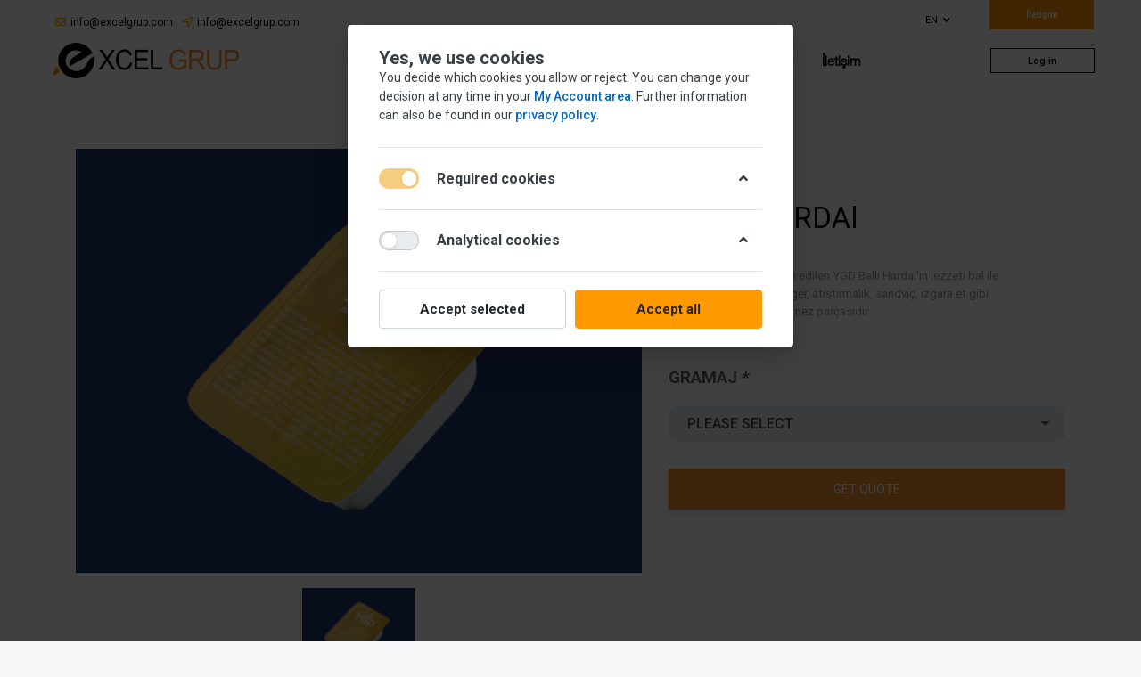

--- FILE ---
content_type: text/html; charset=utf-8
request_url: https://www.excelgrup.com/balli-hardal
body_size: 14258
content:
<!DOCTYPE html>
<html  id="" lang="en" dir="ltr" data-pnotify-firstpos1="0">
<head>
    <meta charset="utf-8">
    <title itemprop="name">Excel Grup | BALLI HARDAl</title>
    <meta http-equiv="x-ua-compatible" content="ie=edge">
    <meta name="viewport" content="width=device-width, initial-scale=1.0, maximum-scale=1.0, minimum-scale=1.0, user-scalable=no, viewport-fit=cover, shrink-to-fit=no">
    <meta name="HandheldFriendly" content="true">
    <meta name="description" content="" />
    <meta name="keywords" content="" />
    <meta name="generator" content="Smartstore 4.1.0.0" />
    <meta property="sm:root" content="/" />

<script src="/Content/vendors/drift/Drift.min.js"></script>


    
<link href="/Content/fa.pro.min.css" rel="stylesheet" />



<script>
    try {
        if (typeof navigator === 'undefined') navigator = {};
        html = document.documentElement;
        if (/Edge\/\d+/.test(navigator.userAgent)) { html.className += ' edge' }
        else if ('mozMatchesSelector' in html) { html.className += ' moz' }
        else if (/iPad|iPhone|iPod/.test(navigator.userAgent) && !window.MSStream) { html.className += ' ios' }
        else if ('webkitMatchesSelector' in html) { html.className += ' wkit' }
        else if (/constructor/i.test(window.HTMLElement)) { html.className += ' safari' };
        html.className += (this.top === this.window ? ' not-' : ' ') + 'framed';
    } catch (e) { }
</script>
<!--[if IE 9]><script>try{html.className+=' ie ie9 iepost8 iepre10'}catch(e){};navigator.isIE=9</script><![endif]-->
<!--[if gt IE 9]><script>try{html.className+=' ie ie10 iepost8'}catch(e){};navigator.isIE=10</script><![endif]-->
<!--[if !IE]>--><script>var ieMode = 0; try { if (document.documentMode) { ieMode = document.documentMode; html.className += ' ie iepost8 ie' + document.documentMode } else { html.className += ' not-ie' }; } catch (e) { }; navigator.isIE = ieMode</script><!-- <![endif]-->



<script>
    if (navigator.isIE) {
        document.addEventListener('DOMContentLoaded', function () {
            window.Res.Browser = {  "unsupportedBrowser": "You are using an unsupported browser! Please consider switching to a modern browser such as Google Chrome, Firefox or Opera to fully enjoy your shopping experience.", };

            // Add html alert after header
            const alert = '<div class="container alert alert-warning mt-3">' + window.Res.Browser.unsupportedBrowser + '</div>';
            const header = document.getElementById('header');
            header.innerHTML += alert;
        });
    }
</script>


    
    <meta name="accept-language" content="en-US"/>


<script>
	window.Res = {
 "Common.Notification": "Alert",  "Common.Close": "Close",  "Common.On": "On",  "Common.OK": "OK",  "Common.Cancel": "Cancel",  "Common.Off": "Off",  "Common.CtrlKey": "Ctrl",  "Common.ShiftKey": "Shift",  "Common.AltKey": "Alt",  "Common.DelKey": "Del",  "Common.EnterKey": "Enter",  "Common.EscKey": "Esc",  "Products.Longdesc.More": "Show more",  "Products.Longdesc.Less": "Show less",  "Jquery.Validate.Email": "Please enter a valid email address.",  "Jquery.Validate.Required": "This field is required.",  "Jquery.Validate.Remote": "Please fix this field.",  "Jquery.Validate.Url": "Please enter a valid URL.",  "Jquery.Validate.Date": "Please enter a valid date.",  "Jquery.Validate.DateISO": "Please enter a valid date (ISO).",  "Jquery.Validate.Number": "Please enter a valid number.",  "Jquery.Validate.Digits": "Please enter only digits.",  "Jquery.Validate.Creditcard": "Please enter a valid credit card number.",  "Jquery.Validate.Equalto": "Please enter the same value again.",  "Jquery.Validate.Maxlength": "Please enter no more than {0} characters.",  "Jquery.Validate.Minlength": "Please enter at least {0} characters.",  "Jquery.Validate.Rangelength": "Please enter a value between {0} and {1} characters long.",  "jquery.Validate.Range": "Please enter a value between {0} and {1}.",  "Jquery.Validate.Max": "Please enter a value less than or equal to {0}.",  "Jquery.Validate.Min": "Please enter a value greater than or equal to {0}.",  "Admin.Common.AreYouSure": "Are you sure?",  "FileUploader.Dropzone.Message": "To upload files drop them here or click",  "FileUploader.Dropzone.DictDefaultMessage": "Drop files here to upload",  "FileUploader.Dropzone.DictFallbackMessage": "Your browser does not support drag'n'drop file uploads.",  "FileUploader.Dropzone.DictFallbackText": "Please use the fallback form below to upload your files like in the olden days.",  "FileUploader.Dropzone.DictFileTooBig": "File is too big ({{filesize}}MiB). Max filesize: {{maxFilesize}}MiB.",  "FileUploader.Dropzone.DictInvalidFileType": "You can't upload files of this type.",  "FileUploader.Dropzone.DictResponseError": "Server responded with {{statusCode}} code.",  "FileUploader.Dropzone.DictCancelUpload": "Cancel upload",  "FileUploader.Dropzone.DictUploadCanceled": "Upload canceled.",  "FileUploader.Dropzone.DictCancelUploadConfirmation": "Are you sure you want to cancel this upload?",  "FileUploader.Dropzone.DictRemoveFile": "Remove file",  "FileUploader.Dropzone.DictMaxFilesExceeded": "You can not upload any more files.",  "FileUploader.StatusWindow.Uploading.File": "file is uploading",  "FileUploader.StatusWindow.Uploading.Files": "files are uploading",  "FileUploader.StatusWindow.Complete.File": "upload complete",  "FileUploader.StatusWindow.Complete.Files": "uploads complete",  "FileUploader.StatusWindow.Canceled.File": "upload canceled",  "FileUploader.StatusWindow.Canceled.Files": "uploads canceled",     };

    window.ClientId = "684c83e1-e24b-4f74-88aa-604f8235bf34";
</script>
<link rel="preconnect" href="https://fonts.gstatic.com">
		<link href='https://fonts.googleapis.com/css2?family=Roboto:ital,wght@0,100;0,300;0,400;0,500;0,700;0,900;1,100;1,300;1,400;1,500;1,700;1,900' rel='stylesheet' type='text/css'>


    
    <link as="image" href="//www.excelgrup.com/media/11/content/logoexcelgrup.png" rel="preload" />




    <link rel="shortcut icon" href="//www.excelgrup.com/media/29/content/favicon.ico?v=4.1" />





    <link href="/bundles/css/9yy44-xuplohrjtsx7ix6vknbtcceiqugyr4cta2dc01?v=IxUM8yvjBVRongFdt1z290NbpbocCXJHgcHkFhBkZmI1" rel="stylesheet"/>

<link href="/Themes/excelgrup/Content/theme.scss" rel="stylesheet" type="text/css" />

    <script src="/bundles/js/w7ar7xaahjxetk7y541-liwb0fnuimdqdas0qtmrxoa1?v=8Ywxgy-xHzt53KjDA9qzUGP_Uv0gvVwf0iyEcYxaCGY1"></script>





    <meta property='sm:pagedata' content='{"type":"category","id":21,"menuItemId":1,"entityId":21,"parentId":5}' />
<meta property='og:site_name' content='Excel Grup' />
<meta property='og:site' content='http://www.excelgrup.com/' />
<meta property='og:url' content='http://www.excelgrup.com/balli-hardal' />
<meta property='og:type' content='product' />
<meta property='og:title' content='BALLI HARDAl' />
<meta property='twitter:card' content='summary' />
<meta property='twitter:title' content='BALLI HARDAl' />
<meta property='og:image' content='http://www.excelgrup.com/media/272/catalog/Honey Mustard Sauce.png' />
<meta property='og:image:type' content='image/png' />
<meta property='twitter:image' content='http://www.excelgrup.com/media/272/catalog/Honey Mustard Sauce.png' />
<meta property='og:image:alt' content='Picture of BALLI HARDAl' />
<meta property='twitter:image:alt' content='Picture of BALLI HARDAl' />
<meta property='og:image:width' content='1890' />
<meta property='og:image:height' content='1417' />
<meta property='article:published_time' content='01/01/0001 00:00:00' />

    <script src="https://cdnjs.cloudflare.com/ajax/libs/flexslider/2.7.1/jquery.flexslider.min.js" async=""></script>
    <script src="https://cdnjs.cloudflare.com/ajax/libs/OwlCarousel2/2.3.4/owl.carousel.min.js"></script>
    <script src="https://cdn.jsdelivr.net/npm/owl.carousel2.thumbs@0.1.8/dist/owl.carousel2.thumbs.min.js"></script>
    <script src="https://cdn.jsdelivr.net/npm/sticky-sidebar@3.3.1/dist/sticky-sidebar.min.js"></script>
    <script src="https://cdnjs.cloudflare.com/ajax/libs/lazysizes/5.2.0/lazysizes.min.js" async></script>
    <script src="https://cdnjs.cloudflare.com/ajax/libs/magnific-popup.js/1.1.0/jquery.magnific-popup.min.js"></script>
    <script src="https://cdnjs.cloudflare.com/ajax/libs/mediaelement/4.2.16/mediaelement-and-player.min.js"></script>
    <script src="https://cdnjs.cloudflare.com/ajax/libs/mediaelement/4.2.16/renderers/youtube.min.js"></script>
    <script src="https://cdnjs.cloudflare.com/ajax/libs/mediaelement/4.2.16/renderers/vimeo.min.js"></script>
    <script src="https://cdnjs.cloudflare.com/ajax/libs/mediaelement/4.2.16/renderers/facebook.min.js"></script>
    <script type="text/javascript" src="https://cdnjs.cloudflare.com/ajax/libs/jarallax/1.12.0/jarallax.min.js"></script>
    <script type="text/javascript" src="https://cdnjs.cloudflare.com/ajax/libs/jarallax/1.12.0/jarallax-element.min.js"></script>
    <script type="text/javascript" src="https://cdnjs.cloudflare.com/ajax/libs/jarallax/1.12.0/jarallax-video.min.js"></script>
    <script src="/Scripts/public.product-pswp.js" async=""></script>
    <script src="https://cdnjs.cloudflare.com/ajax/libs/jquery.nicescroll/3.7.6/jquery.nicescroll.min.js" integrity="sha512-zMfrMAZYAlNClPKjN+JMuslK/B6sPM09BGvrWlW+cymmPmsUT1xJF3P4kxI3lOh9zypakSgWaTpY6vDJY/3Dig==" crossorigin="anonymous" referrerpolicy="no-referrer"></script>

    <link href="https://cdnjs.cloudflare.com/ajax/libs/flexslider/2.7.2/flexslider.min.css" rel="stylesheet" />
    <link href="https://cdnjs.cloudflare.com/ajax/libs/OwlCarousel2/2.3.4/assets/owl.carousel.min.css" rel="stylesheet" />
    <link href="https://cdnjs.cloudflare.com/ajax/libs/OwlCarousel2/2.3.4/assets/owl.theme.default.min.css" rel="stylesheet" />
    <link href="https://cdnjs.cloudflare.com/ajax/libs/mediaelement/4.2.16/mediaelementplayer.min.css" rel="stylesheet" />
    <link href="https://cdnjs.cloudflare.com/ajax/libs/magnific-popup.js/1.1.0/magnific-popup.min.css" rel="stylesheet" />


    <!--Powered by Smartstore - https://www.smartstore.com - https://lemooncreative.com -->
</head>
<body class="lyt-cols-1">


    
<div id="page">
    <div class="canvas-blocker canvas-slidable"></div>

    <div class="page-main canvas-slidable">
        <div class="tophead d-none d-lg-flex align-items-center">
            <div class="container-fluid">
                <div class="row align-items-center">
                    <div class="col">
                        <div class="link-selector">


<div class="cms-menu cms-menu-linklist" data-menu-name="topheadlinks">
    <ul class="list-unstyled">
            <li>
                <a href="/" class="menu-link">
                        <i class="fa-fw far fa-envelope text-primary"></i>

                    <span ><span class="__cf_email__" data-cfemail="d9b0b7bfb699bca1babcb5beabaca9f7bab6b4">[email&#160;protected]</span></span>
                </a>
            </li>
            <li>
                <a href="/" class="menu-link">
                        <i class="fa-fw far fa-location-arrow text-primary"></i>

                    <span ><span class="__cf_email__" data-cfemail="254c4b434a65405d464049425750550b464a48">[email&#160;protected]</span></span>
                </a>
            </li>
    </ul>
</div>

                            
                        </div>

                    </div>



                    <div class="col-1 Languagediv ">
                        <div class="link-selector"  >

    <div class="dropdown language-selector">
        <a class="menubar-link" data-toggle="dropdown" aria-haspopup="true" aria-expanded="false" href="#">
			<span>EN</span>
            <i class="fa fa-angle-down"></i>
        </a>
        
        <div class="dropdown-menu" aria-labelledby="dLabel">
                <a href="/changelanguage/1?returnUrl=balli-hardal" title="English (United States)" rel="nofollow" class="dropdown-item disabled" 
                   data-selected="true" data-abbreviation="English">

                        <span class="mr-1 align-text-bottom">
                            <img src = "/Content/images/flags/us.png" />
                        </span>

                    <span>English</span>

                    <span class="abbreviation lrm">(EN)</span>
                </a>
                <a href="/changelanguage/2?returnUrl=balli-hardal" title="T&#252;rk&#231;e (T&#252;rkiye)" rel="nofollow" class="dropdown-item" 
                   data-selected="false" data-abbreviation="T&#252;rk&#231;e">

                        <span class="mr-1 align-text-bottom">
                            <img src = "/Content/images/flags/tr.png" />
                        </span>

                    <span>T&#252;rk&#231;e</span>

                    <span class="abbreviation lrm">(TR)</span>
                </a>
        </div>
    </div>
	<script data-cfasync="false" src="/cdn-cgi/scripts/5c5dd728/cloudflare-static/email-decode.min.js"></script><script>
		$(function () {
			$(".language-selector .dropdown-item.disabled").on('click', function (e) {
				e.preventDefault();
            });
        });
	</script>

                        </div>

                    </div>

                    <div class="col-2">


                        <div class="th-contanctbtn">
                            <a href="/contactus">
                                <span>İletişim</span>
                            </a>
                        </div>
                    </div>
                </div>
            </div>
        </div>
<header id="header" class="header_type2">
    <div class="menubar-section d-none menubar-light">
        <div class="container menubar-container">





<nav class="menubar navbar navbar-slide">
    <nav class="menubar-group ml-0">

    <div class="dropdown language-selector">
        <a class="menubar-link" data-toggle="dropdown" aria-haspopup="true" aria-expanded="false" href="#">
			<span>EN</span>
            <i class="fa fa-angle-down"></i>
        </a>
        
        <div class="dropdown-menu" aria-labelledby="dLabel">
                <a href="/changelanguage/1?returnUrl=balli-hardal" title="English (United States)" rel="nofollow" class="dropdown-item disabled" 
                   data-selected="true" data-abbreviation="English">

                        <span class="mr-1 align-text-bottom">
                            <img src = "/Content/images/flags/us.png" />
                        </span>

                    <span>English</span>

                    <span class="abbreviation lrm">(EN)</span>
                </a>
                <a href="/changelanguage/2?returnUrl=balli-hardal" title="T&#252;rk&#231;e (T&#252;rkiye)" rel="nofollow" class="dropdown-item" 
                   data-selected="false" data-abbreviation="T&#252;rk&#231;e">

                        <span class="mr-1 align-text-bottom">
                            <img src = "/Content/images/flags/tr.png" />
                        </span>

                    <span>T&#252;rk&#231;e</span>

                    <span class="abbreviation lrm">(TR)</span>
                </a>
        </div>
    </div>
	<script>
		$(function () {
			$(".language-selector .dropdown-item.disabled").on('click', function (e) {
				e.preventDefault();
            });
        });
	</script>

    <div class="dropdown currency-selector">
        <a class="menubar-link" data-toggle="dropdown" aria-haspopup="true" aria-expanded="false" href="#">
			<span class="pr-1">TRY</span>
			<span class="lrm">(₺)</span>
            <i class="fa fa-angle-down"></i>
        </a>

        <div class="dropdown-menu">
                <a href="/changecurrency/11?returnUrl=%2fballi-hardal" class="dropdown-item disabled" title="T&#252;rk Lirası" rel="nofollow" 
                   data-selected="true" data-abbreviation="TRY (₺)">
                    <span>T&#252;rk Lirası</span>
                    <span class="abbreviation"> - TRY <span class="lrm">(₺)</span></span>
                </a>
                <a href="/changecurrency/1?returnUrl=%2fballi-hardal" class="dropdown-item" title="US Dollar" rel="nofollow" 
                   data-selected="false" data-abbreviation="USD ($)">
                    <span>US Dollar</span>
                    <span class="abbreviation"> - USD <span class="lrm">($)</span></span>
                </a>
                <a href="/changecurrency/2?returnUrl=%2fballi-hardal" class="dropdown-item" title="Pound Sterling" rel="nofollow" 
                   data-selected="false" data-abbreviation="GBP (&#163;)">
                    <span>Pound Sterling</span>
                    <span class="abbreviation"> - GBP <span class="lrm">(&#163;)</span></span>
                </a>
                <a href="/changecurrency/3?returnUrl=%2fballi-hardal" class="dropdown-item" title="Australian Dollar" rel="nofollow" 
                   data-selected="false" data-abbreviation="AUD ($)">
                    <span>Australian Dollar</span>
                    <span class="abbreviation"> - AUD <span class="lrm">($)</span></span>
                </a>
                <a href="/changecurrency/4?returnUrl=%2fballi-hardal" class="dropdown-item" title="Canadian Dollar" rel="nofollow" 
                   data-selected="false" data-abbreviation="CAD ($)">
                    <span>Canadian Dollar</span>
                    <span class="abbreviation"> - CAD <span class="lrm">($)</span></span>
                </a>
                <a href="/changecurrency/5?returnUrl=%2fballi-hardal" class="dropdown-item" title="Euro" rel="nofollow" 
                   data-selected="false" data-abbreviation="EUR (€)">
                    <span>Euro</span>
                    <span class="abbreviation"> - EUR <span class="lrm">(€)</span></span>
                </a>
        </div>
    </div>
	<script>
		$(function () {
			$(".currency-selector .dropdown-item.disabled").on('click', function (e) {
				e.preventDefault();
            });
        });
	</script>

    </nav>

	<nav class="menubar-group ml-auto">



			<a class="menubar-link" href="/contactus">Contact us</a>




<div class="cms-menu cms-menu-dropdown" data-menu-name="helpandservice">
	<div class="dropdown">
		<a data-toggle="dropdown" aria-haspopup="true" aria-expanded="false" href="#" rel="nofollow" class="menubar-link">
			<span >Service</span>
			<i class="fal fa-angle-down menubar-caret"></i>
		</a>
			<div class="dropdown-menu dropdown-menu-left">
			<a href="/aboutus" class="dropdown-item menu-link">
				<span >asddasdasasd</span>
			</a>
			<a href="/disclaimer" class="dropdown-item menu-link">
				<span >Disclaimer</span>
			</a>
			<a href="/shippinginfo" class="dropdown-item menu-link">
				<span >Shipping &amp; Returns</span>
			</a>
			<a href="/conditionsofuse" class="dropdown-item menu-link">
				<span >Conditions of use</span>
			</a>
	</div>

	</div>
</div>



	</nav>

    <nav class="menubar-group menubar-group--special">
                        
    </nav>

        <nav id="menubar-my-account" class="menubar-group">
            <div class="dropdown">
                <a class="menubar-link"  aria-haspopup="true" aria-expanded="false" href="/login?returnUrl=%2Fballi-hardal" rel="nofollow">
                    <i class="fal fa-user-circle menubar-icon"></i>

                        <span>Log in</span>
                </a>

            </div>



        </nav>

</nav>




        </div>
    </div>
    <div class="shopbar-section shopbar-light">
        <div class="container-fluid shopbar-container">

<div class="shopbar">

    <!-- LOGO -->
    <div class="shopbar-col-group shop-logo col-5 col-lg-3">

<a href="/" class="brand">          
        <img src='//www.excelgrup.com/media/11/content/logoexcelgrup.png' 
            alt="Excel Grup" 
            title="Excel Grup"
			class="img-fluid"
            width="832"
            height="160" />
</a>


    </div>
  

    <div class="megamenu-section d-none d-lg-block ">
        <nav class='navbar navbar-light'>
            <div class="container-fluid megamenu-container p-0">



<div class="megamenu simple">



<div class="cms-menu cms-menu-navbar" data-menu-name="main">
    <div class="megamenu-nav megamenu-nav--prev alpha">
        <a href="#" class="megamenu-nav-btn btn btn-icon"><i class="far fa-chevron-left"></i></a>
    </div>

    <ul class="navbar-nav flex-row flex-nowrap" id="menu-main">

            <li id="main-nav-item-5689065119" data-id="5689065119" class="nav-item">
                <a href="/" class="nav-link menu-link">
                    <span >Anasayfa</span>
                </a>
            </li>
            <li id="main-nav-item-9853630020" data-id="9853630020" class="nav-item">
                <a href="/hakkimizda" class="nav-link menu-link">
                    <span >Hakkımızda</span>
                </a>
            </li>
            <li id="main-nav-item-413391" data-id="413391" class="nav-item dropdown-submenu">
                <a href="/%c3%bcr%c3%bcnlerimiz" class="nav-link menu-link dropdown-toggle" aria-expanded="false" data-target="#dropdown-menu-413391">
                    <span >&#220;r&#252;nler</span>
                </a>
            </li>
            <li id="main-nav-item-2901185655" data-id="2901185655" class="nav-item">
                <a href="/galeri" class="nav-link menu-link">
                    <span >Galeri</span>
                </a>
            </li>
            <li id="main-nav-item-1485194413" data-id="1485194413" class="nav-item">
                <a href="/markalarimiz" class="nav-link menu-link">
                    <span >Markalarımız</span>
                </a>
            </li>
            <li id="main-nav-item-9984210779" data-id="9984210779" class="nav-item">
                <a href="/contactus" class="nav-link menu-link">
                    <span >İletişim</span>
                </a>
            </li>

    </ul>

    <div class="megamenu-nav megamenu-nav--next omega">
        <a href="#" class="megamenu-nav-btn btn btn-icon"><i class="far fa-chevron-right"></i></a>
    </div>
</div>
</div>

<div class="megamenu-dropdown-container simple">
        <div id="dropdown-menu-5689065119" data-id="5689065119">
            <div class='dropdown-menu'></div>
        </div>
        <div id="dropdown-menu-9853630020" data-id="9853630020">
            <div class='dropdown-menu'></div>
        </div>
        <div id="dropdown-menu-413391" data-id="413391">
            <div class='dropdown-menu'>        <a href="/pizza-sos-/-salca" id="dropdown-item-413392" data-id="413392" class="dropdown-item">
            <span >Sauce / Sal&#231;a</span>
        </a>
        <a href="/donuk" id="dropdown-item-413393" data-id="413393" class="dropdown-item dropdown-submenu side dropdown-submenu">
            <span >Donuk</span>
        </a>
</div>
        </div>
                <div id="dropdown-menu-413393" data-id="413393" data-test="true" class="custom-drop">
                    <div class='dropdown-menu'>        <a href="/tatli" id="dropdown-item-413394" data-id="413394" class="dropdown-item">
            <span >Tatlı</span>
        </a>
</div>
                </div>
        <div id="dropdown-menu-2901185655" data-id="2901185655">
            <div class='dropdown-menu'></div>
        </div>
        <div id="dropdown-menu-1485194413" data-id="1485194413">
            <div class='dropdown-menu'></div>
        </div>
        <div id="dropdown-menu-9984210779" data-id="9984210779">
            <div class='dropdown-menu'></div>
        </div>

</div>


<script>
    $(function () {
        $(".megamenu-container").megaMenu();
    });
</script>    
            </div>
        </nav>
    </div>

    <!--<div class="shopbar-col-group shopbar-col-group-brand">-->
    <!-- SEARCH -->
    <!--<div class="shopbar-col d-none shopbar-search">

<form action="/search" class="instasearch-form" method="get">
	<input type="text"
			class="instasearch-term form-control"
			name="q"
			placeholder="What are you looking for?"
		    data-instasearch="true"
			data-minlength="2"
			data-showthumbs="true"
			data-url="/instantsearch"
            data-origin="Search/Search"
			 autocomplete="off" />

	<button type="submit" class="btn btn-primary btn-icon instasearch-button" title="Search">
		<i class="icm icm-magnifier instasearch-icon"></i>
	</button>

	<div class="instasearch-drop">
		<div class="instasearch-drop-body clearfix"></div>
	</div>


</form>
        </div>
    </div>-->

    <div class="shopbar-col-group shopbar-col-group-tools col-4 col-lg-2">

        <!-- TOOLS -->


<div class="shopbar-col shopbar-tools" data-summary-href="/shoppingcart/cartsummary?cart=True&amp;wishlist=True&amp;compare=False">

    <div class="shopbar-tool  d-md-none" id="shopbar-user">
        <a class="shopbar-button" href="/login?returnUrl=%2Fballi-hardal">
            <span class="shopbar-button-icon">
                <span class="iconify" data-icon="prime:user"></span>
                
            </span>
            
        </a>
    </div>



    <div class="shopbar-tool d-lg-none" id="shopbar-menu">
        <a class="shopbar-button" href="#" data-toggle="offcanvas" data-autohide="true" data-placement="left" data-fullscreen="false" data-disablescrolling="true" data-target="#offcanvas-menu">
            <span class="shopbar-button-icon">
                <i class="icm icm-menu"></i>
            </span>
            <span class="shopbar-button-label-sm d-none">
                Menu
            </span>
        </a>
    </div>
    <div class="shopbar-tool">
        
        <div class="shopbar-col shopbar-search">
            <i class="fal fa-times d-none d-lg-flex search-close"></i>
            <i class="fal fa-arrow-left d-lg-none search-close"></i>


<form action="/search" class="instasearch-form" method="get">
	<input type="text"
			class="instasearch-term form-control"
			name="q"
			placeholder="What are you looking for?"
		    data-instasearch="true"
			data-minlength="2"
			data-showthumbs="true"
			data-url="/instantsearch"
            data-origin="Search/Search"
			 autocomplete="off" />

	<button type="submit" class="btn btn-primary btn-icon instasearch-button" title="Search">
		<i class="icm icm-magnifier instasearch-icon"></i>
	</button>

	<div class="instasearch-drop">
		<div class="instasearch-drop-body clearfix"></div>
	</div>


</form>
        </div>
    </div>

    <!-- User -->
    <div class="shopbar-tool d-none d-md-block" id="shopbar-user">
        

        <nav id="menubar-my-account" class="menubar-group">
            <div class="dropdown">


                <a class="menubar-link "  aria-haspopup="true" aria-expanded="false" href="/login?returnUrl=%2Fballi-hardal" rel="nofollow">
                        <span class="">Log in</span>
                </a>
                
            </div>
        </nav>


    </div>


    

            <div class="shopbar-tool d-none" id="shopbar-cart" data-target="#cart-tab">
                <a href="/cart" class="shopbar-button navbar-toggler" data-toggle="offcanvas" data-summary-href="/shoppingcart/cartsummary?cart=True"
                   data-autohide="true" data-placement="right" data-fullscreen="false" data-disablescrolling="true" data-target="#offcanvas-cart">
                    <span class="shopbar-button-icon btn-3d">
                        <i class="fal fa-shopping-bag" style="color: #000000; font-size:18px !important;"></i>
                        <img src="/Themes/excelgrup/Content/images/icon-bag.svg" style=" width: 41%; height: 100%; ">
                        <span class='badge badge-pill label-cart-amount badge-warning' style="display:none" data-bind-to="CartItemsCount">
                            0
                        </span>
                    </span>
                    <span class="shopbar-button-label d-none">
                        <span>Shopping</span><br />
                        <strong>Basket</strong>
                    </span>
                    <span class="shopbar-button-label-sm d-none">
                        Basket
                    </span>
                </a>
            </div>






</div>





<script src="https://code.iconify.design/2/2.1.2/iconify.min.js"></script>
    </div>
</div>
        </div>
    </div>
</header>


        <div id="content-wrapper">


            <section id="content" class="container">


<div class="breadcrumb-container d-none d-md-flex flex-wrap align-items-center mb-4">
	<ol class="breadcrumb mb-0" itemscope itemtype="http://schema.org/BreadcrumbList">
		<li class="breadcrumb-item" itemprop="itemListElement" itemscope itemtype="http://schema.org/ListItem">
			<a href="/" title="Top" itemprop="item">
				<meta itemprop="name" content="Home page">
				<meta itemprop="position" content="1">
				
            <span>Home page</span>
			</a>
		</li>
			<li class="breadcrumb-item" itemprop="itemListElement" itemscope itemtype="http://schema.org/ListItem">
					<a href="/%c3%bcr%c3%bcnlerimiz" title="&#220;r&#252;nler" itemprop="item"><meta itemprop="position" content="2"><span itemprop="name" dir="auto">&#220;r&#252;nler</span></a>
			</li>
			<li class="breadcrumb-item" itemprop="itemListElement" itemscope itemtype="http://schema.org/ListItem">
					<a href="/pizza-sos-/-salca" title="Sauce / Sal&#231;a" itemprop="item"><meta itemprop="position" content="3"><span itemprop="name" dir="auto">Sauce / Sal&#231;a</span></a>
			</li>
	</ol>
    <div class="breadcrumb-item active">
        <span>BALLI HARDAl</span>
    </div>
</div>




                <div id="content-body" class="row">


                    <div id="content-center" class="col-lg-12">





    <div class="page product-details-page" itemscope itemtype="http://schema.org/Product">


        <article class="pd page-body">

            <div id="main-update-container" class="update-container" data-url="/product/updateproductdetails?productId=162&amp;bundleItemId=0">
<form action="/balli-hardal" id="pd-form" method="post">                    <!-- Top Content: Picture, Description, Attrs, Variants, Bundle Items, Price etc. -->
                    <section class="row pd-section pd-section-top">
                        <!-- Picture -->
                        <div class="col-12 col-md-6 col-lg-7 pd-data-col">


                            <div id="pd-gallery-container">

<div id="pd-gallery-container-inner">
    <div id="pd-gallery" class="mb-3">
        <script src="https://cdnjs.cloudflare.com/ajax/libs/photoswipe/4.1.3/photoswipe.min.js" integrity="sha512-2R4VJGamBudpzC1NTaSkusXP7QkiUYvEKhpJAxeVCqLDsgW4OqtzorZGpulE3eEA7p++U0ZYmqBwO3m+R2hRjA==" crossorigin="anonymous"></script>
<script src="https://cdnjs.cloudflare.com/ajax/libs/photoswipe/4.1.3/photoswipe-ui-default.min.js" integrity="sha512-SxO0cwfxj/QhgX1SgpmUr0U2l5304ezGVhc0AO2YwOQ/C8O67ynyTorMKGjVv1fJnPQgjdxRz6x70MY9r0sKtQ==" crossorigin="anonymous"></script>


<div class="gal-box d-none">
    <!-- Thumbnail navigation -->
    <div class="gal-nav-cell gal-nav-hidden">
        <div class="gal-nav">
            <div class="gal-list">
                <div class="gal-track" itemscope itemtype="http://schema.org/ImageGallery">
                        <div class="gal-item" itemprop="associatedMedia" itemscope itemtype="http://schema.org/ImageObject">
                            <a class="gal-item-viewport"
                               itemprop="contentUrl"
                               href="//www.excelgrup.com/media/272/catalog/Honey Mustard Sauce.png"
                               data-type="image"
                               data-width="1890"
                               data-height="1417"
                               data-medium-image="//www.excelgrup.com/media/272/catalog/Honey Mustard Sauce.png?size=600"
                               title="BALLI HARDAl, Picture 1 large"
                               data-picture-id="272">
                                
<img src="//www.excelgrup.com/media/272/catalog/Honey Mustard Sauce.png?size=72"
     class="gal-item-content file-img"
     alt="Picture of BALLI HARDAl"
     title="BALLI HARDAl, Picture 1 large" />
                            </a>
                        </div>
                </div>
            </div>
        </div>
    </div>
    <!-- Picture -->
    <div class="gal-cell">
        <div class="gal">
                    <div class="gal-item">
                        <a class="gal-item-viewport" href="//www.excelgrup.com/media/272/catalog/Honey Mustard Sauce.png"
                           data-thumb-image="//www.excelgrup.com/media/272/catalog/Honey Mustard Sauce.png?size=72"
                           data-medium-image="//www.excelgrup.com/media/272/catalog/Honey Mustard Sauce.png?size=600"
                           data-picture-id="272">
                            
                                <img class="gal-item-content file-img"
                                     src="//www.excelgrup.com/media/272/catalog/Honey Mustard Sauce.png?size=600"
                                     data-zoom="//www.excelgrup.com/media/272/catalog/Honey Mustard Sauce.png"
                                     data-zoom-width="1890"
                                     data-zoom-height="1417"
                                     alt="Picture of BALLI HARDAl"
                                     title="BALLI HARDAl"
                                     itemprop="image" />
                        </a>
                    </div>
        </div>
    </div>
</div>



<div class="col-lg-12 col-12 p-0">
    <div class="pd-media-gallery col-12 p-0 m-0">
        <div class="">
            <ul class="productImages list-unstyled owl-carousel owl-theme col-12 p-0" data-slider-id="1">
                        <li itemprop="associatedMedia" itemscope itemtype="http://schema.org/ImageObject" data-index="0">
                            <a href="//www.excelgrup.com/media/272/catalog/Honey Mustard Sauce.png" itemprop="contentUrl" data-size="1890x1417" index="0">
                                <img style="max-height:600px" src="//www.excelgrup.com/media/272/catalog/Honey Mustard Sauce.png" itemprop="image" alt="Picture of BALLI HARDAl" />
                            </a>
                        </li>
            </ul>
        </div>
    </div>
    <div class="owl-thumbs" data-slider-id="1">
            <button class="owl-thumb-item">
                
<img src="//www.excelgrup.com/media/272/catalog/Honey Mustard Sauce.png?size=72"
     class="img-fluid file-img"
     alt="Picture of BALLI HARDAl"
     title="BALLI HARDAl, Picture 1 large" />
            </button>
    </div>
</div>
<script>
    $(document).ready(function () {
        var pswpOptions = {
            bgOpacity: 0.9,
            history: false,
            shareEl: false
        };
        var owlOptions = {
            responsiveRefreshRate: 0,
            paginationSpeed: 300,
            rewindSpeed: 400,
            responsive: {
                0: {
                    items: 1,
                    dots: false
                },
                490: {
                    items: 1,
                    dots: false
                },
                770: {
                    items: 1,
                    dots: false
                },
                1200: {
                    items: 1,
                    dots: false
                },
                1500: {
                    items: 1,
                    dots: false
                }
            },
            draggable: true,
            dots: false,
            items: 1,
            margin: 20,
            thumbs: true,
            thumbImage: false,
            thumbsPrerendered: true,
            thumbContainerClass: 'owl-thumbs',
            thumbItemClass: 'owl-thumb-item'
        };
        initializeGallery($(".productImages"), owlOptions, pswpOptions);

    });
</script>

<style>
    .productImages {
        border: unset !important;
    }
    .owl-thumbs {
        display: flex;
        flex-wrap: wrap;
        justify-content:center;
    }

    .owl-thumb-item {
        width: 20%;
        height: 20%;
        float: left;
        display: inline-block;
        border: none;
        outline: none;
        background: none;
        cursor: pointer !important;
        overflow: hidden;
        object-fit: contain;
    }

        .owl-thumb-item:focus, .owl-thumb-item:active {
            outline: none !important;
        }

        .owl-thumb-item:first-child {
            padding-left: 0 !important;
        }

        .owl-thumb-item:last-child {
            padding-right: 0 !important;
        }

        .owl-thumb-item img {
            width: 100%;
            object-fit: contain;
            border: unset !important;
            max-height: 100px;
        }

    @media only screen and (max-width:992px) {
        .owl-carousel .owl-item img {
            min-height: 350px !important;
            object-fit: contain;
        }
    }
</style>


    </div>
</div>
                            </div>


                        </div>

                        <!-- Sidebar: Info, Price, Buttons etc. -->
                        <aside class="col-12 col-md-6 pt-2 col-lg-5 pd-info-col zoom-window-container" style="height:fit-content;">


                            <!-- Title/Brand/ReviewSummary -->



<div class="pd-info pd-group">
    <!-- Brand -->

    <!-- Title -->
    <div class="page-title">
        <h1  class="pd-name pr-5 mr-5" itemprop="name">
BALLI HARDAl        </h1>
    </div>
            <div class="pd-offer-price-container" data-partial="Price">


<div class="pd-offer-price">
        <!-- Current price -->
        <div class="pd-group clearfix">
            <div class="row sm-gutters pd-price-group">
                <div class="col-auto pd-price-block w-100">
                        <meta itemprop="priceCurrency" content="TRY" />
                                    <div class="pd-price d-flex">
                        <meta itemprop="price" content="0.00" />




                </div>

                </div>
            </div>

            <!-- Regular price -->



        </div>
        <!-- Tier prices -->
            <div class="pd-tierprices">

            </div>
        <!-- Pangv & legal info -->
</div>
            </div>    
        <div  class="pd-description pt-4" itemprop="description">
            <p>Hardal tohumundan elde edilen YGD Ballı 
Hardal'ın lezzeti bal ile zenginleştirildi. Hamburger, 
atıştırmalık, sandviç, ızgara et gibi yiyeceklerinizin 
vazgeçilmez parçasıdır.&nbsp;<br></p>
        </div>

</div>

<!-- Review Overview -->






                            <!-- Bundle Items -->

                                <!-- Offer box -->

<div class="pd-offer" itemprop="offers" itemscope itemtype="http://schema.org/Offer">
    <meta itemprop="itemCondition" content="http://schema.org/NewCondition" />
    <link itemprop="url" href="https://www.excelgrup.com/balli-hardal" />
  

    <meta itemprop="availability" content="http://schema.org/InStock" />


    <div class="pd-stock-info-container" data-partial="Stock">


    </div>


        <div class="pd-variants-container" data-partial="Variants" data-product-id="162">



<div class="pd-variants one-variant" data-count="1">



<div class="form-group choice">
    <label class="choice-label required" for="pvari162-0-1-38">Gramaj</label>


    <div class="choice-control ">


    <select id="pvari162-0-1-38" data-is-one="True" name="pvari162-0-1-38" class="form-control"  data-product="162" data-variant="38">
            <option>Please select</option>
                    <option value="110"
                    
                    
                    
                    
                    
                    data-quantity="10000">
                18 Gr
            </option>
            <option value="111"
                    
                    
                    
                    
                    
                    data-quantity="10000">
                22 Gr
            </option>
    </select>
    </div>
</div>

<script>
    $(function () {
        $(".radio-list input").each(function () {
            if (this.checked) {
                $(this).parent().addClass("selected");
            }
        })
    });
</script></div>

        </div>

    <div class="pd-offer-actions-container" data-partial="OfferActions">




<div class="row pd-offer-actions">
                <div class="col-md-1 col-4 pd-offer-action-qty d-none">
                    


<div class="qty-input">
<input class="form-control form-control-lg" data-max="100" data-min="1" data-postfix="" data-step="1" data-val="true" data-val-number="The field &#39;EnteredQuantity&#39; must be a number." id="addtocart_162_AddToCart_EnteredQuantity" name="addtocart_162.AddToCart.EnteredQuantity" type="text" value="1" /></div>
                </div>
                <div class="col-12 col-md-12 col-lg-12 flex-grow-0 ">
                    <a class="btn btn-form btn-3d btn-lg"
                       href="/satin-alma-formu">
                        <span>Get Quote</span>
                    </a>
                </div>
</div>

    </div>




<div class="pd-actions-container">

		<div class="row sm-gutters pd-actions">
            <div class="col-12 pd-action-item d-none" >
                    <a data-href='/cart/addproduct/162/2' data-form-selector="#pd-form"
                       title="Add to wishlist"
                       href="#"
                       class="pd-action-link pd-action-link-special ajax-cart-link action-add-to-wishlist"
                       rel="nofollow"
                       data-type="wishlist"
                       data-action="add">
                        <i class="pd-action-icon icm icm-heart"></i>
                            <span class="pd-action-label">Add to List</span>
                    </a>
            </div>
		</div>
</div>


</div>

<script>
    // Ask question
    $(document).on('click', '.action-ask-question', function (e) {
        e.preventDefault();
        const el = $(this);
		const form = el.data('form-selector');
		if (form) {  
			const href = el.data('href');
            $.ajax({
				cache: false,
                url: href,
                data: $(form).serialize(),
				success: function (response) {
					// Redirect to ask question get action
					if (response.redirect)
						location.href = response.redirect;
				}
            });
        }
    });
</script>                                <!-- Product attributes (SKU, EAN, Weight etc.) -->
                                <div class="pd-attrs-container" data-partial="Attrs">


                                </div>
                            


                            <div class="col-12 pd-infos p-0">

                                <div class="col-12 p-0 my-2 d-none">
                                    <span>Categories</span>
                                    <span class="ml-2 cat-names">
Sauce / Sal&#231;a                                    </span>
                                </div>
                            </div>



                        </aside>
                    </section>
</form>            </div>

            <!-- Bottom Content: Full Description, Specification, Review etc. -->
            
            <!--<div id="redconone" >
                -->

                    <!-- Tags -->
                    <!--Html.RenderAction("ProductTags", new { productId = Model.Id });
                    Html.RenderWidget("productdetail_tags_after");-->

                    <!--<div class="col-12 p-0 d-flex my-2 product-details-share">-->
                        <!-- social share -->
                        <!--<span class="d-none">T("common.share")</span>
                        if (Model.ProductShareCode.HasValue())
                        {
                            <div class="ml-2 pd-share d-flex commonshareitems">
                                Html.Raw(Model.ProductShareCode)
                            </div>
                        }

                    </div>

                    <!-- Related products -->
                    <!--Html.RenderAction("RelatedProducts", new { productId = Model.Id });
                    Html.RenderWidget("productdetail_related_products_after");
                }
            </div>-->


        </article>




        

    </div>

<style>
    .breadcrumb-container {
        display: none !important;
    }
</style>
<script>
    $(function () {
        var pdInfoCol = document.querySelector('.pd-info-col');
        var pdInfoColHeight = pdInfoCol.offsetHeight;
        var scrollY = window.scrollY;

        window.addEventListener('scroll', function () {
            if (scrollY <= pdInfoColHeight) {
                pdInfoCol.style.position = 'sticky';
                pdInfoCol.style.top = '0';
            } else {
                pdInfoCol.style.position = 'relative';
            }
        });
    });
</script>
<script>
    $(function () {
        var settings = {
            galleryStartIndex: 0,
            enableZoom: toBool('True')
        };

        $('#pd-form').productDetail(settings);
        $('body').addClass("product");
    });

    $(function () {
        $('#content-wrapper').append($('#redconone'));
        //$('section#content').removeClass('container').addClass('container-fluid');
    });
</script>



                    </div>



                </div>
            </section>
        </div>



            <footer id="footer" class="footer-light footer_type3">





<div class="footer-main-wrapper">
    <div class="container footer-main">
        <div class="row sm-gutters footerrow">



            
            <div class="col-md-4 col-12 col-lg-2 block-mobile">
                <nav class="footer-links  nav-collapsible">
                    <h4 class="footer-title nav-toggler collapsed" data-toggle="collapse" data-target="#footer-Main" aria-controls="footer-Main" aria-expanded="false">
                        <span>Company</span>
                    </h4>
                    <span class="footer-cizgi d-none d-lg-flex"></span>
                    <div class="pt-2 collapse nav-collapse" id="footer-Main">


<div class="cms-menu cms-menu-linklist" data-menu-name="main">
    <ul class="list-unstyled">
            <li>
                <a href="/" class="menu-link">

                    <span >Anasayfa</span>
                </a>
            </li>
            <li>
                <a href="/hakkimizda" class="menu-link">

                    <span >Hakkımızda</span>
                </a>
            </li>
            <li>
                <a href="/%c3%bcr%c3%bcnlerimiz" class="menu-link">

                    <span >&#220;r&#252;nler</span>
                </a>
            </li>
            <li>
                <a href="/galeri" class="menu-link">

                    <span >Galeri</span>
                </a>
            </li>
            <li>
                <a href="/markalarimiz" class="menu-link">

                    <span >Markalarımız</span>
                </a>
            </li>
            <li>
                <a href="/contactus" class="menu-link">

                    <span >İletişim</span>
                </a>
            </li>
    </ul>
</div>
                    </div>
                </nav>

            </div>





            
            <div class="col-md-2 col-12 col-lg-6">
                <nav class="footer-links aboutus nav-collapsible">
                    <h4 class="footer-title nav-toggler" data-toggle="collapse" data-target="#footer-aboutus" aria-controls="footer-aboutus" aria-expanded="false">
                        <span>About us</span>

                    </h4>
                    <span class="footer-cizgi d-none d-lg-flex"></span>
                    <div class="pt-2 collapse nav-collapse " id="footer-aboutus">


<div class="cms-menu cms-menu-linklist" data-menu-name="footeraboutus">
    <ul class="list-unstyled">
            <li>
                <a href="/" class="menu-link">

                    <span >Neque porro quisquam est qui dolorem ipsum quia dolor sit amet, consectetur, adipisci velit...Neque porro quisquam est qui dolorem ipsum quia dolor sit amet, consectetur, adipisci velit...</span>
                </a>
            </li>
    </ul>
</div>
                    </div>
                </nav>



                    <div class="col-md-4 col-lg-2 col-12 footer-social">
                        <nav class="footer-links ">
                            
                            <div class="pt-2" id="footer-social">
                                    <li class="d-flex align-items-center">
                                        <a href="#" target="_blank" class="d-flex align-items-center justify-content-center facebook-f">
                                            
                                            <img src="/Themes/excelgrup/Content/images/facebook-f.svg" alt="facebook-f" style="max-height: 20px; min-height: 20px; padding-right:1rem;" />
                                        </a>
                                    </li>
                                    <li class="d-flex align-items-center">
                                        <a href="#" target="_blank" class="d-flex align-items-center justify-content-center twitter">
                                            
                                            <img src="/Themes/excelgrup/Content/images/twitter.svg" alt="twitter" style="max-height: 20px; min-height: 20px; padding-right:1rem;" />
                                        </a>
                                    </li>
                                    <li class="d-flex align-items-center">
                                        <a href="#" target="_blank" class="d-flex align-items-center justify-content-center instagram">
                                            
                                            <img src="/Themes/excelgrup/Content/images/instagram.svg" alt="instagram" style="max-height: 20px; min-height: 20px; padding-right:1rem;" />
                                        </a>
                                    </li>
                            </div>
                        </nav>
                    </div>




            </div>



            
            <div class="col-md-5 col-12 col-lg-2">
                <nav class="footer-aboutus-text text text-lg-left">
                    <h4 class="footer-title" data-toggle="collapse" data-target="#footer-aboutus-text" aria-controls="footer-aboutus-text" aria-expanded="false">
                        <span class="">Contact Us</span>

                    </h4>
                    <span class="footer-cizgi d-none d-lg-flex"></span>
                    <div class="pt-2 " id="footer-aboutus-text">


<div class="cms-menu cms-menu-linklist" data-menu-name="footercontact">
    <ul class="list-unstyled">
            <li>
                <a href="/contact-us" class="menu-link">

                    <span >Konut Kent Mah. 3028 Cad.</span>
                </a>
            </li>
            <li>
                <a href="/contact-us" class="menu-link">

                    <span >SMK Tower Kat 6/34 &#199;ankaya/Ankara</span>
                </a>
            </li>
            <li>
                <a href="/contact-us" class="menu-link">

                    <span >+90 (312) 577 67 67</span>
                </a>
            </li>
            <li>
                <a href="/contact-us" class="menu-link">

                    <span ><span class="__cf_email__" data-cfemail="80e9eee6efc0e5f8e3e5ece7f2f5f0aee3efed">[email&#160;protected]</span></span>
                </a>
            </li>
    </ul>
</div>
                    </div>
                </nav>

            </div>
        </div>





           



            <div class="col-md-4 col-lg-4 col-12 d-none">
                <nav class="footer-links nav-collapsible">
                    <h4 class="footer-title nav-toggler collapsed" data-toggle="collapse" data-target="#footer-information" aria-controls="footer-information" aria-expanded="false">
                        <span class="">footer.information</span>

                    </h4>
                    <div class="" id="footer-information">


<div class="cms-menu cms-menu-linklist" data-menu-name="footerinformation">
    <ul class="list-unstyled">
    </ul>
</div>
                    </div>
                </nav>
            </div>

            



        </div>
    </div>
</div>



<div class="footer-bottom-wrapper">
    <div class="container footer-bottom">
        <div class="row sm-gutters footer_down">
            <div class="col-12 col-lg-6 ">
                Copyright &copy; 2026 Excel Grup. All rights reserved.
            </div>
            <div class="col-12 col-lg-6" style="text-align:end;">
                <a href="https://lemooncreative.com" >
                    Software & Design: Lemoon Creative
                </a>
            </div>
        </div>
    </div>
</div>

            </footer>


    </div>

    <a href="#" id="scroll-top" class="scrollto d-flex align-items-center justify-content-center shadow-sm">
        <i class="fa fa-lg fa-angle-up"></i>
    </a>
</div>






<div id="cookie-manager-window" class="modal fade" role="dialog" tabindex="-1" aria-hidden="true" aria-labelledby="cookie-manager-windowLabel" data-keyboard="false" data-show="true" data-focus="true" data-backdrop="static">
	<div class="modal-dialog">
		<div class="modal-content">
			<div class="modal-body p-1 pb-md-0 px-md-3">
<form action="/common/setcookiemanagerconsent" data-ajax="true" data-ajax-complete="OnConsented" data-ajax-method="POST" id="cookie-manager-consent" method="post">				<input id="AcceptAll" name="AcceptAll" type="hidden" value="False" />        <div id="cookie-manager" class="container mt-3">
            <div class="cm-header row mb-2">
                <div class="col">
                    <h4 class="cm-title">
                        Yes, we use cookies
                    </h4>
                    <p class="cm-intro">
                        You decide which cookies you allow or reject. You can change your decision at any time in your <a href='/customer/info'>My Account area</a>. Further information can also be found in our <a href='/privacyinfo'>privacy policy</a>.
                    </p>
                </div>
            </div>

            <div class="cm-consent">
                <div class="row nav-toggler align-items-center no-gutters px-0">
                    <div class="cm-consent-switch col col-auto">
                        <label class="switch">
                            <input checked="checked" disabled="disabled" id="RequiredConsent" name="RequiredConsent" type="checkbox" value="true" /><input name="RequiredConsent" type="hidden" value="false" />
                            <span class="switch-toggle" data-on="On" data-off="Off"></span>
                        </label>
                    </div>
                    <h5 class="cm-consent-title collapsed col pl-3" data-toggle="collapse" data-target="#required-cookies" aria-controls="required-cookies" aria-expanded="false">
                        Required cookies
                        <i class="fas fa-angle-down collapse-chevron"></i>
                    </h5>
                </div>

                <div id="required-cookies" class="collapse nav-collapse" data-parent="#cookie-manager">
                    <p class="cm-consent-intro">
                        Technically required cookies help us to make the operation of the website possible. They provide basic functions such as the display of products or login and are therefore a prerequisite for using the site.
                    </p>

                </div>
            </div>

            <div class="cm-consent">
                <div class="row nav-toggler align-items-center no-gutters px-0">
                    <div class="cm-consent-switch col col-auto">
                        <label class="switch">
                            

<input class="check-box form-check-input" id="AnalyticsConsent" name="AnalyticsConsent" type="checkbox" value="true" /><input name="AnalyticsConsent" type="hidden" value="false" />
                            <span class="switch-toggle" data-on="On" data-off="Off"></span>
                        </label>
                    </div>
                    <h5 class="cm-consent-title collapsed col pl-3" data-toggle="collapse" data-target="#analytics-cookies" aria-controls="analytics-cookies" aria-expanded="false">
                        Analytical cookies
                        <i class="fas fa-angle-down collapse-chevron"></i>
                    </h5>
                </div>

                <div id="analytics-cookies" class="collapse nav-collapse" data-parent="#cookie-manager">
                    <p class="cm-consent-intro">
                        These cookies help us to improve our website by anonymously understanding the performance and use of our site.
                    </p>

                </div>
            </div>
        </div>
</form>
			</div><div class="modal-footer">
				    <div class="cm-footer container">
        <div class="row">
            <div class="col-6 pr-1">
                <button type="submit" id="accept-selected" name="accept-selected" class="btn btn-block btn-secondary submit-consent">
                    Accept selected
                </button>
            </div>
            <div class="col-6 pl-1">
                <button type="submit" id="accept-all" name="accept-all" class="btn btn-block btn-primary submit-consent">
                    Accept all
                </button>
            </div>
        </div>
    </div>

			</div>
		</div>
	</div>
</div>



<script data-cfasync="false" src="/cdn-cgi/scripts/5c5dd728/cloudflare-static/email-decode.min.js"></script><script>
	$(function () {
        $('#cookie-manager-window').modal('show');

        $(".submit-consent").on("click", function () {
            var acceptAll = $(this).attr("id") == "accept-all";
            var elem = $("#AcceptAll");
			elem.val(acceptAll ? "True" : "False");

            if (acceptAll) {
				// Set all options of CookieManager view to true for next load via ajax.
                $("#AnalyticsConsent").attr("checked", "checked");
                $("#ThirdPartyConsent").attr("checked", "checked");
            }

            $("#cookie-manager-consent").submit();
        });
    });

    function OnConsented() {
        $('#cookie-manager-window').modal('hide');
    };
</script>









<!-- Root element of PhotoSwipe -->
<div id="pswp" class="pswp" tabindex="-1" role="dialog" aria-hidden="true">
    <div class="pswp__bg"></div>
    <div class="pswp__scroll-wrap">
        <div class="pswp__container">
            <div class="pswp__item"></div>
            <div class="pswp__item"></div>
            <div class="pswp__item"></div>
        </div>
        <div class="pswp__ui pswp__ui--hidden">
            <div class="pswp__top-bar clearfix">
                <div class="pswp__counter"></div>
                <div class="pswp__zoom-controls">
                    <button class="pswp__button pswp-action pswp__button--zoom" title="Zoom in/out"></button>
                    <button class="pswp__button pswp-action pswp__button--fs" title="Toggle fullscreen"></button>
                </div>
                <button class="pswp__button pswp__button--close" title="Close (Esc)">&#215;</button>
                <!-- Preloader demo http://codepen.io/dimsemenov/pen/yyBWoR -->
                <!-- element will get class pswp__preloader--active when preloader is running -->
                <div class="pswp__preloader">
                    <div class="pswp__preloader__icn">
                        <div class="pswp__preloader__cut">
                            <div class="pswp__preloader__donut"></div>
                        </div>
                    </div>
                </div>
            </div>
            
            <button class="pswp__button pswp-arrow pswp__button--arrow--left" title="Previous (arrow left)"></button>
            <button class="pswp__button pswp-arrow pswp__button--arrow--right" title="Next (arrow right)"></button>
            <div class="pswp__caption">
                <div class="pswp__caption__center"></div>
            </div>
        </div>
    </div>
</div>
    <div class="modal fade" id="productVideoPopup" data-show="true" data-focus="true" data-backdrop="true">
        <div class="modal-dialog modal-lg">
            <div class="modal-content">
                <!-- Modal Header -->
                <div class="modal-header">
                    <button type="button" class="close" data-dismiss="modal">&times;</button>
                </div>

                <!-- Modal body -->
                <div class="modal-body">
                    <video src="" controls autoplay style="width:100%"> </video>
                </div>
            </div>
        </div>
    </div>

    <aside id="offcanvas-menu" class="offcanvas offcanvas-overlay offcanvas-left offcanvas-shadow" data-blocker="true" data-overlay="true">
        <div class="offcanvas-content">
            <div id="offcanvas-menu-container" data-url="/menu/offcanvas">
                <!-- AJAX -->
            </div>
        </div>
    </aside>

    <aside id="offcanvas-cart" class="offcanvas offcanvas-lg offcanvas-overlay offcanvas-right offcanvas-shadow" data-lg="true" data-blocker="true" data-overlay="true">
        <div class="offcanvas-content">
            


<div class="offcanvas-cart-header offcanvas-tabs">
    <ul class="nav nav-tabs nav-tabs-line row no-gutters" role="tablist">
            <li class="nav-item col">
                <a id="cart-tab" class="nav-link" data-toggle="tab" href="#occ-cart" role="tab" data-url="/shoppingcart/offcanvasshoppingcart">
                    <span class="title">Shopping Cart</span>
                    <span class="badge badge-pill label-cart-amount badge-warning" data-bind-to="CartItemsCount" style="display:none">0</span>
                </a>
            </li>

    </ul>
</div>

<div class="offcanvas-cart-content">
	<div class="tab-content">
			<div class="tab-pane fade" id="occ-cart" role="tabpanel"></div>

			<div class="tab-pane fade" id="occ-wishlist" role="tabpanel"></div>

	</div>
</div>

        </div>
    </aside>



    
    <script src="/bundles/js/swjwbqgksl-zirlifo9xzqmdkfzkfndpna4rrqhbtso1?v=5b5IgQewPHZo54FwPKKMRT2im2HqdXj0tH7OS4SLCA01"></script>


    
    <script src='/Content/vendors/moment/locale/en-au.js' charset='UTF-8'></script>


<script defer src="https://static.cloudflareinsights.com/beacon.min.js/vcd15cbe7772f49c399c6a5babf22c1241717689176015" integrity="sha512-ZpsOmlRQV6y907TI0dKBHq9Md29nnaEIPlkf84rnaERnq6zvWvPUqr2ft8M1aS28oN72PdrCzSjY4U6VaAw1EQ==" data-cf-beacon='{"version":"2024.11.0","token":"e68b18cb29c24177967d19315e67ba4a","r":1,"server_timing":{"name":{"cfCacheStatus":true,"cfEdge":true,"cfExtPri":true,"cfL4":true,"cfOrigin":true,"cfSpeedBrain":true},"location_startswith":null}}' crossorigin="anonymous"></script>
</body>
</html>

--- FILE ---
content_type: text/html; charset=utf-8
request_url: https://www.excelgrup.com/menu/offcanvas
body_size: 91
content:



<div class="ocm-menu" data-depth="1">
		<div class="ocm-info">
			<h3  class="ocm-name">&#220;r&#252;nler</h3>
		</div>

    <ul class="ocm-nav list-unstyled">
            <li class="ocm-back ocm-item">
                <a class="ocm-link" data-id="0" data-ajax="true">
                    <i class="fa fa-angle-left"></i>
                    <span>Back</span>
                </a>
            </li>
                <li class="show-current-node ocm-item">
                    <a href="/%c3%bcr%c3%bcnlerimiz" class="ocm-link" data-id="5" data-ajax="false">
                        Show Ürünler
                    </a>
                </li>

            <li class="ocm-item selected">
                <a href="/pizza-sos-/-salca" data-id="21" class="ocm-link has-count">
					<span >Sauce / Sal&#231;a</span>
                </a>
            </li>
            <li class="ocm-item has-children">
                <a href="/donuk" data-id="15" class="ocm-link has-count" data-ajax="true">
					<span >Donuk</span>
                </a>
            </li>
    </ul>
</div>

--- FILE ---
content_type: image/svg+xml
request_url: https://www.excelgrup.com/Themes/excelgrup/Content/images/icon-bag.svg
body_size: -16
content:
<svg xmlns="http://www.w3.org/2000/svg" width="62.634" height="69.593" viewBox="1262.171 68.301 15.659 17.398"><g data-name="Icon feather-shopping-bag"><path d="m1264.78 68.3-2.61 3.48v12.18c0 .96.78 1.74 1.74 1.74h12.18c.96 0 1.74-.78 1.74-1.74V71.78l-2.61-3.48h-10.44Z" stroke-linejoin="round" stroke-linecap="round" stroke-width="1.3" stroke="#000" fill="transparent" data-name="Path 3"/><path d="M1262.17 71.78h15.66" stroke-linejoin="round" stroke-linecap="round" stroke-width="1.3" stroke="#000" fill="transparent" data-name="Path 4"/><path d="M1273.48 75.26a3.48 3.48 0 0 1-6.96 0" stroke-linejoin="round" stroke-linecap="round" stroke-width="1.3" stroke="#000" fill="transparent" data-name="Path 5"/></g></svg>

--- FILE ---
content_type: application/javascript; charset=utf-8
request_url: https://cdnjs.cloudflare.com/ajax/libs/flexslider/2.7.1/jquery.flexslider.min.js
body_size: 5156
content:
!function(b){var a=!0;b.flexslider=function(p,e){var m=b(p);void 0===e.rtl&&"rtl"==b("html").attr("dir")&&(e.rtl=!0),m.vars=b.extend({},b.flexslider.defaults,e);var t,d=m.vars.namespace,f=window.navigator&&window.navigator.msPointerEnabled&&window.MSGesture,u=("ontouchstart"in window||f||window.DocumentTouch&&document instanceof DocumentTouch)&&m.vars.touch,o="click touchend MSPointerUp keyup",l="",g="vertical"===m.vars.direction,h=m.vars.reverse,S=0<m.vars.itemWidth,x="fade"===m.vars.animation,v=""!==m.vars.asNavFor,y={};b.data(p,"flexslider",m),y={init:function(){m.animating=!1,m.currentSlide=parseInt(m.vars.startAt?m.vars.startAt:0,10),isNaN(m.currentSlide)&&(m.currentSlide=0),m.animatingTo=m.currentSlide,m.atEnd=0===m.currentSlide||m.currentSlide===m.last,m.containerSelector=m.vars.selector.substr(0,m.vars.selector.search(" ")),m.slides=b(m.vars.selector,m),m.container=b(m.containerSelector,m),m.count=m.slides.length,m.syncExists=0<b(m.vars.sync).length,"slide"===m.vars.animation&&(m.vars.animation="swing"),m.prop=g?"top":m.vars.rtl?"marginRight":"marginLeft",m.args={},m.manualPause=!1,m.stopped=!1,m.started=!1,m.startTimeout=null,m.transitions=!m.vars.video&&!x&&m.vars.useCSS&&function(){var e=document.createElement("div"),t=["perspectiveProperty","WebkitPerspective","MozPerspective","OPerspective","msPerspective"];for(var a in t)if(void 0!==e.style[t[a]])return m.pfx=t[a].replace("Perspective","").toLowerCase(),m.prop="-"+m.pfx+"-transform",!0;return!1}(),m.isFirefox=-1<navigator.userAgent.toLowerCase().indexOf("firefox"),(m.ensureAnimationEnd="")!==m.vars.controlsContainer&&(m.controlsContainer=0<b(m.vars.controlsContainer).length&&b(m.vars.controlsContainer)),""!==m.vars.manualControls&&(m.manualControls=0<b(m.vars.manualControls).length&&b(m.vars.manualControls)),""!==m.vars.customDirectionNav&&(m.customDirectionNav=2===b(m.vars.customDirectionNav).length&&b(m.vars.customDirectionNav)),m.vars.randomize&&(m.slides.sort(function(){return Math.round(Math.random())-.5}),m.container.empty().append(m.slides)),m.doMath(),m.setup("init"),m.vars.controlNav&&y.controlNav.setup(),m.vars.directionNav&&y.directionNav.setup(),m.vars.keyboard&&(1===b(m.containerSelector).length||m.vars.multipleKeyboard)&&b(document).bind("keyup",function(e){var t=e.keyCode;if(!m.animating&&(39===t||37===t)){var a=m.vars.rtl?37===t?m.getTarget("next"):39===t&&m.getTarget("prev"):39===t?m.getTarget("next"):37===t&&m.getTarget("prev");m.flexAnimate(a,m.vars.pauseOnAction)}}),m.vars.mousewheel&&m.bind("mousewheel",function(e,t,a,n){e.preventDefault();var i=t<0?m.getTarget("next"):m.getTarget("prev");m.flexAnimate(i,m.vars.pauseOnAction)}),m.vars.pausePlay&&y.pausePlay.setup(),m.vars.slideshow&&m.vars.pauseInvisible&&y.pauseInvisible.init(),m.vars.slideshow&&(m.vars.pauseOnHover&&m.hover(function(){m.manualPlay||m.manualPause||m.pause()},function(){m.manualPause||m.manualPlay||m.stopped||m.play()}),m.vars.pauseInvisible&&y.pauseInvisible.isHidden()||(0<m.vars.initDelay?m.startTimeout=setTimeout(m.play,m.vars.initDelay):m.play())),v&&y.asNav.setup(),u&&m.vars.touch&&y.touch(),(!x||x&&m.vars.smoothHeight)&&b(window).bind("resize orientationchange focus",y.resize),m.find("img").attr("draggable","false"),setTimeout(function(){m.vars.start(m)},200)},asNav:{setup:function(){m.asNav=!0,m.animatingTo=Math.floor(m.currentSlide/m.move),m.currentItem=m.currentSlide,m.slides.removeClass(d+"active-slide").eq(m.currentItem).addClass(d+"active-slide"),f?(p._slider=m).slides.each(function(){var e=this;e._gesture=new MSGesture,(e._gesture.target=e).addEventListener("MSPointerDown",function(e){e.preventDefault(),e.currentTarget._gesture&&e.currentTarget._gesture.addPointer(e.pointerId)},!1),e.addEventListener("MSGestureTap",function(e){e.preventDefault();var t=b(this),a=t.index();b(m.vars.asNavFor).data("flexslider").animating||t.hasClass("active")||(m.direction=m.currentItem<a?"next":"prev",m.flexAnimate(a,m.vars.pauseOnAction,!1,!0,!0))})}):m.slides.on(o,function(e){e.preventDefault();var t=b(this),a=t.index();(m.vars.rtl?-1*(t.offset().right-b(m).scrollLeft()):t.offset().left-b(m).scrollLeft())<=0&&t.hasClass(d+"active-slide")?m.flexAnimate(m.getTarget("prev"),!0):b(m.vars.asNavFor).data("flexslider").animating||t.hasClass(d+"active-slide")||(m.direction=m.currentItem<a?"next":"prev",m.flexAnimate(a,m.vars.pauseOnAction,!1,!0,!0))})}},controlNav:{setup:function(){m.manualControls?y.controlNav.setupManual():y.controlNav.setupPaging()},setupPaging:function(){var e,t,a="thumbnails"===m.vars.controlNav?"control-thumbs":"control-paging",n=1;if(m.controlNavScaffold=b('<ol class="'+d+"control-nav "+d+a+'"></ol>'),1<m.pagingCount)for(var i=0;i<m.pagingCount;i++){void 0===(t=m.slides.eq(i)).attr("data-thumb-alt")&&t.attr("data-thumb-alt","");var r=""!==t.attr("data-thumb-alt")?r=' alt="'+t.attr("data-thumb-alt")+'"':"";if(e="thumbnails"===m.vars.controlNav?'<img src="'+t.attr("data-thumb")+'"'+r+"/>":'<a href="#">'+n+"</a>","thumbnails"===m.vars.controlNav&&!0===m.vars.thumbCaptions){var s=t.attr("data-thumbcaption");""!==s&&void 0!==s&&(e+='<span class="'+d+'caption">'+s+"</span>")}m.controlNavScaffold.append("<li>"+e+"</li>"),n++}m.controlsContainer?b(m.controlsContainer).append(m.controlNavScaffold):m.append(m.controlNavScaffold),y.controlNav.set(),y.controlNav.active(),m.controlNavScaffold.delegate("a, img",o,function(e){if(e.preventDefault(),""===l||l===e.type){var t=b(this),a=m.controlNav.index(t);t.hasClass(d+"active")||(m.direction=a>m.currentSlide?"next":"prev",m.flexAnimate(a,m.vars.pauseOnAction))}""===l&&(l=e.type),y.setToClearWatchedEvent()})},setupManual:function(){m.controlNav=m.manualControls,y.controlNav.active(),m.controlNav.bind(o,function(e){if(e.preventDefault(),""===l||l===e.type){var t=b(this),a=m.controlNav.index(t);t.hasClass(d+"active")||(a>m.currentSlide?m.direction="next":m.direction="prev",m.flexAnimate(a,m.vars.pauseOnAction))}""===l&&(l=e.type),y.setToClearWatchedEvent()})},set:function(){var e="thumbnails"===m.vars.controlNav?"img":"a";m.controlNav=b("."+d+"control-nav li "+e,m.controlsContainer?m.controlsContainer:m)},active:function(){m.controlNav.removeClass(d+"active").eq(m.animatingTo).addClass(d+"active")},update:function(e,t){1<m.pagingCount&&"add"===e?m.controlNavScaffold.append(b('<li><a href="#">'+m.count+"</a></li>")):1===m.pagingCount?m.controlNavScaffold.find("li").remove():m.controlNav.eq(t).closest("li").remove(),y.controlNav.set(),1<m.pagingCount&&m.pagingCount!==m.controlNav.length?m.update(t,e):y.controlNav.active()}},directionNav:{setup:function(){var e=b('<ul class="'+d+'direction-nav"><li class="'+d+'nav-prev"><a class="'+d+'prev" href="#">'+m.vars.prevText+'</a></li><li class="'+d+'nav-next"><a class="'+d+'next" href="#">'+m.vars.nextText+"</a></li></ul>");m.customDirectionNav?m.directionNav=m.customDirectionNav:m.controlsContainer?(b(m.controlsContainer).append(e),m.directionNav=b("."+d+"direction-nav li a",m.controlsContainer)):(m.append(e),m.directionNav=b("."+d+"direction-nav li a",m)),y.directionNav.update(),m.directionNav.bind(o,function(e){var t;e.preventDefault(),""!==l&&l!==e.type||(t=b(this).hasClass(d+"next")?m.getTarget("next"):m.getTarget("prev"),m.flexAnimate(t,m.vars.pauseOnAction)),""===l&&(l=e.type),y.setToClearWatchedEvent()})},update:function(){var e=d+"disabled";1===m.pagingCount?m.directionNav.addClass(e).attr("tabindex","-1"):m.vars.animationLoop?m.directionNav.removeClass(e).removeAttr("tabindex"):0===m.animatingTo?m.directionNav.removeClass(e).filter("."+d+"prev").addClass(e).attr("tabindex","-1"):m.animatingTo===m.last?m.directionNav.removeClass(e).filter("."+d+"next").addClass(e).attr("tabindex","-1"):m.directionNav.removeClass(e).removeAttr("tabindex")}},pausePlay:{setup:function(){var e=b('<div class="'+d+'pauseplay"><a href="#"></a></div>');m.controlsContainer?(m.controlsContainer.append(e),m.pausePlay=b("."+d+"pauseplay a",m.controlsContainer)):(m.append(e),m.pausePlay=b("."+d+"pauseplay a",m)),y.pausePlay.update(m.vars.slideshow?d+"pause":d+"play"),m.pausePlay.bind(o,function(e){e.preventDefault(),""!==l&&l!==e.type||(b(this).hasClass(d+"pause")?(m.manualPause=!0,m.manualPlay=!1,m.pause()):(m.manualPause=!1,m.manualPlay=!0,m.play())),""===l&&(l=e.type),y.setToClearWatchedEvent()})},update:function(e){"play"===e?m.pausePlay.removeClass(d+"pause").addClass(d+"play").html(m.vars.playText):m.pausePlay.removeClass(d+"play").addClass(d+"pause").html(m.vars.pauseText)}},touch:function(){var i,r,s,o,l,c,e,n,d,u=!1,t=0,a=0,v=0;if(f){p.style.msTouchAction="none",p._gesture=new MSGesture,(p._gesture.target=p).addEventListener("MSPointerDown",function(e){e.stopPropagation(),m.animating?e.preventDefault():(m.pause(),p._gesture.addPointer(e.pointerId),v=0,o=g?m.h:m.w,c=Number(new Date),s=S&&h&&m.animatingTo===m.last?0:S&&h?m.limit-(m.itemW+m.vars.itemMargin)*m.move*m.animatingTo:S&&m.currentSlide===m.last?m.limit:S?(m.itemW+m.vars.itemMargin)*m.move*m.currentSlide:h?(m.last-m.currentSlide+m.cloneOffset)*o:(m.currentSlide+m.cloneOffset)*o)},!1),p._slider=m,p.addEventListener("MSGestureChange",function(e){e.stopPropagation();var t=e.target._slider;if(!t)return;var a=-e.translationX,n=-e.translationY;if(v+=g?n:a,l=(t.vars.rtl?-1:1)*v,u=g?Math.abs(v)<Math.abs(-a):Math.abs(v)<Math.abs(-n),e.detail===e.MSGESTURE_FLAG_INERTIA)return void setImmediate(function(){p._gesture.stop()});(!u||500<Number(new Date)-c)&&(e.preventDefault(),!x&&t.transitions&&(t.vars.animationLoop||(l=v/(0===t.currentSlide&&v<0||t.currentSlide===t.last&&0<v?Math.abs(v)/o+2:1)),t.setProps(s+l,"setTouch")))},!1),p.addEventListener("MSGestureEnd",function(e){e.stopPropagation();var t=e.target._slider;if(!t)return;if(t.animatingTo===t.currentSlide&&!u&&null!==l){var a=h?-l:l,n=0<a?t.getTarget("next"):t.getTarget("prev");t.canAdvance(n)&&(Number(new Date)-c<550&&50<Math.abs(a)||Math.abs(a)>o/2)?t.flexAnimate(n,t.vars.pauseOnAction):x||t.flexAnimate(t.currentSlide,t.vars.pauseOnAction,!0)}s=l=r=i=null,v=0},!1)}else e=function(e){m.animating?e.preventDefault():(window.navigator.msPointerEnabled||1===e.touches.length)&&(m.pause(),o=g?m.h:m.w,c=Number(new Date),t=e.touches[0].pageX,a=e.touches[0].pageY,s=S&&h&&m.animatingTo===m.last?0:S&&h?m.limit-(m.itemW+m.vars.itemMargin)*m.move*m.animatingTo:S&&m.currentSlide===m.last?m.limit:S?(m.itemW+m.vars.itemMargin)*m.move*m.currentSlide:h?(m.last-m.currentSlide+m.cloneOffset)*o:(m.currentSlide+m.cloneOffset)*o,i=g?a:t,r=g?t:a,p.addEventListener("touchmove",n,!1),p.addEventListener("touchend",d,!1))},n=function(e){t=e.touches[0].pageX,a=e.touches[0].pageY,l=g?i-a:(m.vars.rtl?-1:1)*(i-t);(!(u=g?Math.abs(l)<Math.abs(t-r):Math.abs(l)<Math.abs(a-r))||500<Number(new Date)-c)&&(e.preventDefault(),!x&&m.transitions&&(m.vars.animationLoop||(l/=0===m.currentSlide&&l<0||m.currentSlide===m.last&&0<l?Math.abs(l)/o+2:1),m.setProps(s+l,"setTouch")))},d=function(e){if(p.removeEventListener("touchmove",n,!1),m.animatingTo===m.currentSlide&&!u&&null!==l){var t=h?-l:l,a=0<t?m.getTarget("next"):m.getTarget("prev");m.canAdvance(a)&&(Number(new Date)-c<550&&50<Math.abs(t)||Math.abs(t)>o/2)?m.flexAnimate(a,m.vars.pauseOnAction):x||m.flexAnimate(m.currentSlide,m.vars.pauseOnAction,!0)}p.removeEventListener("touchend",d,!1),s=l=r=i=null},p.addEventListener("touchstart",e,!1)},resize:function(){!m.animating&&m.is(":visible")&&(S||m.doMath(),x?y.smoothHeight():S?(m.slides.width(m.computedW),m.update(m.pagingCount),m.setProps()):g?(m.viewport.height(m.h),m.setProps(m.h,"setTotal")):(m.vars.smoothHeight&&y.smoothHeight(),m.newSlides.width(m.computedW),m.setProps(m.computedW,"setTotal")))},smoothHeight:function(e){if(!g||x){var t=x?m:m.viewport;e?t.animate({height:m.slides.eq(m.animatingTo).innerHeight()},e):t.innerHeight(m.slides.eq(m.animatingTo).innerHeight())}},sync:function(e){var t=b(m.vars.sync).data("flexslider"),a=m.animatingTo;switch(e){case"animate":t.flexAnimate(a,m.vars.pauseOnAction,!1,!0);break;case"play":t.playing||t.asNav||t.play();break;case"pause":t.pause()}},uniqueID:function(e){return e.filter("[id]").add(e.find("[id]")).each(function(){var e=b(this);e.attr("id",e.attr("id")+"_clone")}),e},pauseInvisible:{visProp:null,init:function(){var e=y.pauseInvisible.getHiddenProp();if(e){var t=e.replace(/[H|h]idden/,"")+"visibilitychange";document.addEventListener(t,function(){y.pauseInvisible.isHidden()?m.startTimeout?clearTimeout(m.startTimeout):m.pause():m.started?m.play():0<m.vars.initDelay?setTimeout(m.play,m.vars.initDelay):m.play()})}},isHidden:function(){var e=y.pauseInvisible.getHiddenProp();return!!e&&document[e]},getHiddenProp:function(){var e=["webkit","moz","ms","o"];if("hidden"in document)return"hidden";for(var t=0;t<e.length;t++)if(e[t]+"Hidden"in document)return e[t]+"Hidden";return null}},setToClearWatchedEvent:function(){clearTimeout(t),t=setTimeout(function(){l=""},3e3)}},m.flexAnimate=function(e,t,a,n,i){if(m.vars.animationLoop||e===m.currentSlide||(m.direction=e>m.currentSlide?"next":"prev"),v&&1===m.pagingCount&&(m.direction=m.currentItem<e?"next":"prev"),!m.animating&&(m.canAdvance(e,i)||a)&&m.is(":visible")){if(v&&n){var r=b(m.vars.asNavFor).data("flexslider");if(m.atEnd=0===e||e===m.count-1,r.flexAnimate(e,!0,!1,!0,i),m.direction=m.currentItem<e?"next":"prev",r.direction=m.direction,Math.ceil((e+1)/m.visible)-1===m.currentSlide||0===e)return m.currentItem=e,m.slides.removeClass(d+"active-slide").eq(e).addClass(d+"active-slide"),!1;m.currentItem=e,m.slides.removeClass(d+"active-slide").eq(e).addClass(d+"active-slide"),e=Math.floor(e/m.visible)}if(m.animating=!0,m.animatingTo=e,t&&m.pause(),m.vars.before(m),m.syncExists&&!i&&y.sync("animate"),m.vars.controlNav&&y.controlNav.active(),S||m.slides.removeClass(d+"active-slide").eq(e).addClass(d+"active-slide"),m.atEnd=0===e||e===m.last,m.vars.directionNav&&y.directionNav.update(),e===m.last&&(m.vars.end(m),m.vars.animationLoop||m.pause()),x)u?(m.slides.eq(m.currentSlide).css({opacity:0,zIndex:1}),m.slides.eq(e).css({opacity:1,zIndex:2}),m.wrapup(c)):(m.slides.eq(m.currentSlide).css({zIndex:1}).animate({opacity:0},m.vars.animationSpeed,m.vars.easing),m.slides.eq(e).css({zIndex:2}).animate({opacity:1},m.vars.animationSpeed,m.vars.easing,m.wrapup));else{var s,o,l,c=g?m.slides.filter(":first").height():m.computedW;S?(s=m.vars.itemMargin,o=(l=(m.itemW+s)*m.move*m.animatingTo)>m.limit&&1!==m.visible?m.limit:l):o=0===m.currentSlide&&e===m.count-1&&m.vars.animationLoop&&"next"!==m.direction?h?(m.count+m.cloneOffset)*c:0:m.currentSlide===m.last&&0===e&&m.vars.animationLoop&&"prev"!==m.direction?h?0:(m.count+1)*c:h?(m.count-1-e+m.cloneOffset)*c:(e+m.cloneOffset)*c,m.setProps(o,"",m.vars.animationSpeed),m.transitions?(m.vars.animationLoop&&m.atEnd||(m.animating=!1,m.currentSlide=m.animatingTo),m.container.unbind("webkitTransitionEnd transitionend"),m.container.bind("webkitTransitionEnd transitionend",function(){clearTimeout(m.ensureAnimationEnd),m.wrapup(c)}),clearTimeout(m.ensureAnimationEnd),m.ensureAnimationEnd=setTimeout(function(){m.wrapup(c)},m.vars.animationSpeed+100)):m.container.animate(m.args,m.vars.animationSpeed,m.vars.easing,function(){m.wrapup(c)})}m.vars.smoothHeight&&y.smoothHeight(m.vars.animationSpeed)}},m.wrapup=function(e){x||S||(0===m.currentSlide&&m.animatingTo===m.last&&m.vars.animationLoop?m.setProps(e,"jumpEnd"):m.currentSlide===m.last&&0===m.animatingTo&&m.vars.animationLoop&&m.setProps(e,"jumpStart")),m.animating=!1,m.currentSlide=m.animatingTo,m.vars.after(m)},m.animateSlides=function(){!m.animating&&a&&m.flexAnimate(m.getTarget("next"))},m.pause=function(){clearInterval(m.animatedSlides),m.animatedSlides=null,m.playing=!1,m.vars.pausePlay&&y.pausePlay.update("play"),m.syncExists&&y.sync("pause")},m.play=function(){m.playing&&clearInterval(m.animatedSlides),m.animatedSlides=m.animatedSlides||setInterval(m.animateSlides,m.vars.slideshowSpeed),m.started=m.playing=!0,m.vars.pausePlay&&y.pausePlay.update("pause"),m.syncExists&&y.sync("play")},m.stop=function(){m.pause(),m.stopped=!0},m.canAdvance=function(e,t){var a=v?m.pagingCount-1:m.last;return!!t||(!(!v||m.currentItem!==m.count-1||0!==e||"prev"!==m.direction)||(!v||0!==m.currentItem||e!==m.pagingCount-1||"next"===m.direction)&&(!(e===m.currentSlide&&!v)&&(!!m.vars.animationLoop||(!m.atEnd||0!==m.currentSlide||e!==a||"next"===m.direction)&&(!m.atEnd||m.currentSlide!==a||0!==e||"next"!==m.direction))))},m.getTarget=function(e){return"next"===(m.direction=e)?m.currentSlide===m.last?0:m.currentSlide+1:0===m.currentSlide?m.last:m.currentSlide-1},m.setProps=function(e,t,a){var n,i=(n=e||(m.itemW+m.vars.itemMargin)*m.move*m.animatingTo,function(){if(S)return"setTouch"===t?e:h&&m.animatingTo===m.last?0:h?m.limit-(m.itemW+m.vars.itemMargin)*m.move*m.animatingTo:m.animatingTo===m.last?m.limit:n;switch(t){case"setTotal":return h?(m.count-1-m.currentSlide+m.cloneOffset)*e:(m.currentSlide+m.cloneOffset)*e;case"setTouch":return e;case"jumpEnd":return h?e:m.count*e;case"jumpStart":return h?m.count*e:e;default:return e}}()*(m.vars.rtl?1:-1)+"px");m.transitions&&(i=m.isFirefox?g?"translate3d(0,"+i+",0)":"translate3d("+parseInt(i)+"px,0,0)":g?"translate3d(0,"+i+",0)":"translate3d("+(m.vars.rtl?-1:1)*parseInt(i)+"px,0,0)",a=void 0!==a?a/1e3+"s":"0s",m.container.css("-"+m.pfx+"-transition-duration",a),m.container.css("transition-duration",a)),m.args[m.prop]=i,(m.transitions||void 0===a)&&m.container.css(m.args),m.container.css("transform",i)},m.setup=function(e){var t,a;x?(m.vars.rtl?m.slides.css({width:"100%",float:"right",marginLeft:"-100%",position:"relative"}):m.slides.css({width:"100%",float:"left",marginRight:"-100%",position:"relative"}),"init"===e&&(u?m.slides.css({opacity:0,display:"block",webkitTransition:"opacity "+m.vars.animationSpeed/1e3+"s ease",zIndex:1}).eq(m.currentSlide).css({opacity:1,zIndex:2}):0==m.vars.fadeFirstSlide?m.slides.css({opacity:0,display:"block",zIndex:1}).eq(m.currentSlide).css({zIndex:2}).css({opacity:1}):m.slides.css({opacity:0,display:"block",zIndex:1}).eq(m.currentSlide).css({zIndex:2}).animate({opacity:1},m.vars.animationSpeed,m.vars.easing)),m.vars.smoothHeight&&y.smoothHeight()):("init"===e&&(m.viewport=b('<div class="'+d+'viewport"></div>').css({overflow:"hidden",position:"relative"}).appendTo(m).append(m.container),m.cloneCount=0,m.cloneOffset=0,h&&(a=b.makeArray(m.slides).reverse(),m.slides=b(a),m.container.empty().append(m.slides))),m.vars.animationLoop&&!S&&(m.cloneCount=2,m.cloneOffset=1,"init"!==e&&m.container.find(".clone").remove(),m.container.append(y.uniqueID(m.slides.first().clone().addClass("clone")).attr("aria-hidden","true")).prepend(y.uniqueID(m.slides.last().clone().addClass("clone")).attr("aria-hidden","true"))),m.newSlides=b(m.vars.selector,m),t=h?m.count-1-m.currentSlide+m.cloneOffset:m.currentSlide+m.cloneOffset,g&&!S?(m.container.height(200*(m.count+m.cloneCount)+"%").css("position","absolute").width("100%"),setTimeout(function(){m.newSlides.css({display:"block"}),m.doMath(),m.viewport.height(m.h),m.setProps(t*m.h,"init")},"init"===e?100:0)):(m.container.width(200*(m.count+m.cloneCount)+"%"),m.setProps(t*m.computedW,"init"),setTimeout(function(){m.doMath(),m.vars.rtl&&m.isFirefox?m.newSlides.css({width:m.computedW,marginRight:m.computedM,float:"right",display:"block"}):m.newSlides.css({width:m.computedW,marginRight:m.computedM,float:"left",display:"block"}),m.vars.smoothHeight&&y.smoothHeight()},"init"===e?100:0)));S||m.slides.removeClass(d+"active-slide").eq(m.currentSlide).addClass(d+"active-slide"),m.vars.init(m)},m.doMath=function(){var e=m.slides.first(),t=m.vars.itemMargin,a=m.vars.minItems,n=m.vars.maxItems;m.w=void 0===m.viewport?m.width():m.viewport.width(),m.isFirefox&&(m.w=m.width()),m.h=e.height(),m.boxPadding=e.outerWidth()-e.width(),S?(m.itemT=m.vars.itemWidth+t,m.itemM=t,m.minW=a?a*m.itemT:m.w,m.maxW=n?n*m.itemT-t:m.w,m.itemW=m.minW>m.w?(m.w-t*(a-1))/a:m.maxW<m.w?(m.w-t*(n-1))/n:m.vars.itemWidth>m.w?m.w:m.vars.itemWidth,m.visible=Math.floor(m.w/m.itemW),m.move=0<m.vars.move&&m.vars.move<m.visible?m.vars.move:m.visible,m.pagingCount=Math.ceil((m.count-m.visible)/m.move+1),m.last=m.pagingCount-1,m.limit=1===m.pagingCount?0:m.vars.itemWidth>m.w?m.itemW*(m.count-1)+t*(m.count-1):(m.itemW+t)*m.count-m.w-t):(m.itemW=m.w,m.itemM=t,m.pagingCount=m.count,m.last=m.count-1),m.computedW=m.itemW-m.boxPadding,m.computedM=m.itemM},m.update=function(e,t){m.doMath(),S||(e<m.currentSlide?m.currentSlide+=1:e<=m.currentSlide&&0!==e&&(m.currentSlide-=1),m.animatingTo=m.currentSlide),m.vars.controlNav&&!m.manualControls&&("add"===t&&!S||m.pagingCount>m.controlNav.length?y.controlNav.update("add"):("remove"===t&&!S||m.pagingCount<m.controlNav.length)&&(S&&m.currentSlide>m.last&&(m.currentSlide-=1,m.animatingTo-=1),y.controlNav.update("remove",m.last))),m.vars.directionNav&&y.directionNav.update()},m.addSlide=function(e,t){var a=b(e);m.count+=1,m.last=m.count-1,g&&h?void 0!==t?m.slides.eq(m.count-t).after(a):m.container.prepend(a):void 0!==t?m.slides.eq(t).before(a):m.container.append(a),m.update(t,"add"),m.slides=b(m.vars.selector+":not(.clone)",m),m.setup(),m.vars.added(m)},m.removeSlide=function(e){var t=isNaN(e)?m.slides.index(b(e)):e;m.count-=1,m.last=m.count-1,isNaN(e)?b(e,m.slides).remove():g&&h?m.slides.eq(m.last).remove():m.slides.eq(e).remove(),m.doMath(),m.update(t,"remove"),m.slides=b(m.vars.selector+":not(.clone)",m),m.setup(),m.vars.removed(m)},y.init()},b(window).blur(function(e){a=!1}).focus(function(e){a=!0}),b.flexslider.defaults={namespace:"flex-",selector:".slides > li",animation:"fade",easing:"swing",direction:"horizontal",reverse:!1,animationLoop:!0,smoothHeight:!1,startAt:0,slideshow:!0,slideshowSpeed:7e3,animationSpeed:600,initDelay:0,randomize:!1,fadeFirstSlide:!0,thumbCaptions:!1,pauseOnAction:!0,pauseOnHover:!1,pauseInvisible:!0,useCSS:!0,touch:!0,video:!1,controlNav:!0,directionNav:!0,prevText:"Previous",nextText:"Next",keyboard:!0,multipleKeyboard:!1,mousewheel:!1,pausePlay:!1,pauseText:"Pause",playText:"Play",controlsContainer:"",manualControls:"",customDirectionNav:"",sync:"",asNavFor:"",itemWidth:0,itemMargin:0,minItems:1,maxItems:0,move:0,allowOneSlide:!0,isFirefox:!1,start:function(){},before:function(){},after:function(){},end:function(){},added:function(){},removed:function(){},init:function(){},rtl:!1},b.fn.flexslider=function(n){if(void 0===n&&(n={}),"object"==typeof n)return this.each(function(){var e=b(this),t=n.selector?n.selector:".slides > li",a=e.find(t);1===a.length&&!1===n.allowOneSlide||0===a.length?(a.fadeIn(400),n.start&&n.start(e)):void 0===e.data("flexslider")&&new b.flexslider(this,n)});var e=b(this).data("flexslider");switch(n){case"play":e.play();break;case"pause":e.pause();break;case"stop":e.stop();break;case"next":e.flexAnimate(e.getTarget("next"),!0);break;case"prev":case"previous":e.flexAnimate(e.getTarget("prev"),!0);break;default:"number"==typeof n&&e.flexAnimate(n,!0)}}}(jQuery);

--- FILE ---
content_type: image/svg+xml
request_url: https://www.excelgrup.com/Themes/excelgrup/Content/images/twitter.svg
body_size: 401
content:
<svg width="19" height="15" viewBox="0 0 19 15" fill="none" xmlns="http://www.w3.org/2000/svg">
<path d="M16.5533 3.73443C16.565 3.89831 16.565 4.06224 16.565 4.22612C16.565 9.22487 12.7603 14.9846 5.80654 14.9846C3.6642 14.9846 1.67407 14.3641 0 13.2871C0.304386 13.3222 0.597024 13.3339 0.913121 13.3339C2.68081 13.3339 4.30807 12.7369 5.60752 11.7184C3.94516 11.6833 2.55205 10.5946 2.07207 9.09611C2.30623 9.13121 2.54034 9.15463 2.78621 9.15463C3.12569 9.15463 3.46521 9.10779 3.78127 9.02588C2.04869 8.67465 0.749199 7.1528 0.749199 5.31484V5.26803C1.25257 5.549 1.83795 5.72459 2.45836 5.74798C1.43988 5.06898 0.772622 3.91003 0.772622 2.59886C0.772622 1.89647 0.959894 1.2526 1.2877 0.690679C3.14908 2.98519 5.947 4.48363 9.08437 4.64755C9.02585 4.36659 8.99071 4.07395 8.99071 3.78127C8.99071 1.69745 10.6765 0 12.772 0C13.8607 0 14.8441 0.456561 15.5348 1.19408C16.3893 1.0302 17.2088 0.714101 17.9347 0.280963C17.6537 1.15899 17.0566 1.89651 16.2723 2.36475C17.0332 2.28284 17.7708 2.07207 18.4497 1.77943C17.9347 2.52863 17.2908 3.19589 16.5533 3.73443Z" fill="#67B3F9"/>
</svg>


--- FILE ---
content_type: image/svg+xml
request_url: https://www.excelgrup.com/Themes/excelgrup/Content/images/instagram.svg
body_size: 1570
content:
<svg width="16" height="16" viewBox="0 0 16 16" fill="none" xmlns="http://www.w3.org/2000/svg">
<g clip-path="url(#clip0_10_196)">
<path d="M15.9519 4.70166C15.913 3.8501 15.7777 3.26855 15.58 2.75977C15.3792 2.22595 15.0642 1.74243 14.6572 1.34277C14.2577 0.935791 13.774 0.620728 13.2402 0.4198C12.7313 0.222168 12.1499 0.0870361 11.2983 0.0483398C10.4452 0.00927734 10.1726 0 8 0C5.82739 0 5.55481 0.00927734 4.70166 0.0480957C3.8501 0.0870361 3.26868 0.22229 2.75977 0.420044C2.22595 0.62085 1.74243 0.935791 1.34277 1.34277C0.935791 1.74231 0.620728 2.22583 0.4198 2.75964C0.222168 3.26855 0.0870361 3.8501 0.0483398 4.70154C0.00927734 5.55481 0 5.82727 0 7.99988C0 10.1726 0.00927734 10.4452 0.0483398 11.2983C0.0871582 12.1498 0.222412 12.7313 0.420166 13.2402C0.620972 13.7739 0.935913 14.2576 1.3429 14.6571C1.74243 15.0641 2.22607 15.379 2.75989 15.5798C3.26868 15.7777 3.85022 15.9128 4.70178 15.9518C5.55505 15.9907 5.82751 15.9999 8.00012 15.9999C10.1727 15.9999 10.4453 15.9907 11.2985 15.9518C12.15 15.9128 12.7314 15.7777 13.2404 15.5798C14.3149 15.1643 15.1644 14.3148 15.58 13.2402C15.7778 12.7313 15.913 12.1498 15.9519 11.2983C15.9907 10.4451 16 10.1726 16 8C16 5.82727 15.9907 5.55481 15.9519 4.70166ZM14.5118 11.2328C14.4763 12.0128 14.3459 12.4364 14.2365 12.7183C13.9673 13.416 13.4159 13.9674 12.7181 14.2366C12.4363 14.3461 12.0127 14.4764 11.2327 14.512C10.3893 14.5505 10.1362 14.5586 8 14.5586C5.86365 14.5586 5.61072 14.5505 4.76721 14.512C3.9873 14.4764 3.56372 14.3461 3.28174 14.2366C2.93433 14.1083 2.62 13.9038 2.36194 13.6381C2.09619 13.38 1.89172 13.0658 1.76343 12.7183C1.65393 12.4364 1.52356 12.0128 1.48804 11.2328C1.44958 10.3893 1.44141 10.1362 1.44141 8.00012C1.44141 5.86389 1.44958 5.61096 1.48804 4.76733C1.52368 3.9873 1.65393 3.56372 1.76343 3.28186C1.89172 2.93433 2.09631 2.62 2.36194 2.36194C2.62 2.09619 2.93433 1.89172 3.28186 1.76355C3.56372 1.65393 3.9873 1.52368 4.76733 1.48804C5.61084 1.44958 5.86389 1.44141 8 1.44141H7.99988C10.136 1.44141 10.389 1.44958 11.2327 1.48816C12.0127 1.52368 12.4362 1.65405 12.7181 1.76355C13.0656 1.89185 13.3799 2.09631 13.6379 2.36194C13.9037 2.62 14.1082 2.93433 14.2363 3.28186C14.3459 3.56372 14.4763 3.9873 14.5118 4.76733C14.5503 5.61084 14.5585 5.86389 14.5585 8C14.5585 10.1362 14.5504 10.3892 14.5118 11.2328Z" fill="url(#paint0_linear_10_196)"/>
<path d="M7.99988 3.89185C5.73108 3.89185 3.89185 5.7312 3.89185 8C3.89185 10.2688 5.73108 12.108 7.99988 12.108C10.2688 12.108 12.108 10.2688 12.108 8C12.108 5.7312 10.2688 3.89185 7.99988 3.89185ZM7.99988 10.6666C6.52722 10.6665 5.33325 9.47266 5.33337 7.99988C5.33337 6.52722 6.52722 5.33325 8 5.33325C9.47278 5.33337 10.6666 6.52722 10.6666 7.99988C10.6666 9.47266 9.47266 10.6666 7.99988 10.6666Z" fill="url(#paint1_linear_10_196)"/>
<path d="M13.2303 3.72961C13.2303 4.25977 12.8005 4.68958 12.2704 4.68958C11.7401 4.68958 11.3103 4.25977 11.3103 3.72961C11.3103 3.19934 11.7401 2.76953 12.2704 2.76953C12.8005 2.76953 13.2303 3.19934 13.2303 3.72961Z" fill="url(#paint2_linear_10_196)"/>
</g>
<defs>
<linearGradient id="paint0_linear_10_196" x1="1.34269" y1="14.6572" x2="14.6573" y2="1.34256" gradientUnits="userSpaceOnUse">
<stop stop-color="#FFD600"/>
<stop offset="0.5" stop-color="#FF0100"/>
<stop offset="1" stop-color="#D800B9"/>
</linearGradient>
<linearGradient id="paint1_linear_10_196" x1="5.09509" y1="10.9048" x2="10.9048" y2="5.09509" gradientUnits="userSpaceOnUse">
<stop stop-color="#FF6400"/>
<stop offset="0.5" stop-color="#FF0100"/>
<stop offset="1" stop-color="#FD0056"/>
</linearGradient>
<linearGradient id="paint2_linear_10_196" x1="11.5915" y1="4.40836" x2="12.9491" y2="3.05075" gradientUnits="userSpaceOnUse">
<stop stop-color="#F30072"/>
<stop offset="1" stop-color="#E50097"/>
</linearGradient>
<clipPath id="clip0_10_196">
<rect width="16" height="16" fill="white"/>
</clipPath>
</defs>
</svg>


--- FILE ---
content_type: image/svg+xml
request_url: https://www.excelgrup.com/Themes/excelgrup/Content/images/facebook-f.svg
body_size: -110
content:
<svg width="9" height="17" viewBox="0 0 9 17" fill="none" xmlns="http://www.w3.org/2000/svg">
<path d="M8.11536 9.12087L8.5657 6.18636H5.74995V4.28206C5.74995 3.47923 6.14329 2.69667 7.40438 2.69667H8.68446V0.198252C8.68446 0.198252 7.52282 0 6.41216 0C4.09331 0 2.5776 1.4055 2.5776 3.94984V6.18636H0V9.12087H2.5776V16.2149H5.74995V9.12087H8.11536Z" fill="#1B3388"/>
</svg>
